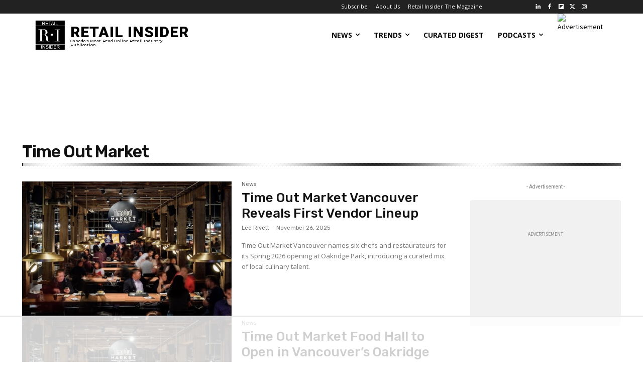

--- FILE ---
content_type: text/html
request_url: https://api.intentiq.com/profiles_engine/ProfilesEngineServlet?at=39&mi=10&dpi=936734067&pt=17&dpn=1&iiqidtype=2&iiqpcid=935530cc-23b7-45f7-b3f7-28d5cffec1fe&iiqpciddate=1768594137894&pcid=f02ddbed-c65e-41d7-9358-d963af9f461d&idtype=3&gdpr=0&japs=false&jaesc=0&jafc=0&jaensc=0&jsver=0.33&testGroup=A&source=pbjs&ABTestingConfigurationSource=group&abtg=A&vrref=https%3A%2F%2Fretail-insider.com%2Ftag%2Ftime-out-market%2F
body_size: 53
content:
{"abPercentage":97,"adt":1,"ct":2,"isOptedOut":false,"data":{"eids":[]},"dbsaved":"false","ls":true,"cttl":86400000,"abTestUuid":"g_ecfe0ea5-8445-4f32-b50c-545705752f30","tc":9,"sid":561934929}

--- FILE ---
content_type: text/html; charset=utf-8
request_url: https://www.google.com/recaptcha/api2/aframe
body_size: 269
content:
<!DOCTYPE HTML><html><head><meta http-equiv="content-type" content="text/html; charset=UTF-8"></head><body><script nonce="W2KWYkZK1473RNclhQc2WA">/** Anti-fraud and anti-abuse applications only. See google.com/recaptcha */ try{var clients={'sodar':'https://pagead2.googlesyndication.com/pagead/sodar?'};window.addEventListener("message",function(a){try{if(a.source===window.parent){var b=JSON.parse(a.data);var c=clients[b['id']];if(c){var d=document.createElement('img');d.src=c+b['params']+'&rc='+(localStorage.getItem("rc::a")?sessionStorage.getItem("rc::b"):"");window.document.body.appendChild(d);sessionStorage.setItem("rc::e",parseInt(sessionStorage.getItem("rc::e")||0)+1);localStorage.setItem("rc::h",'1768594144253');}}}catch(b){}});window.parent.postMessage("_grecaptcha_ready", "*");}catch(b){}</script></body></html>

--- FILE ---
content_type: text/plain
request_url: https://rtb.openx.net/openrtbb/prebidjs
body_size: -225
content:
{"id":"daf4f147-c765-4e92-a8c1-b06a72e9596f","nbr":0}

--- FILE ---
content_type: text/plain
request_url: https://rtb.openx.net/openrtbb/prebidjs
body_size: -225
content:
{"id":"044884a2-a0e9-4948-b2be-dd096a19ac53","nbr":0}

--- FILE ---
content_type: text/plain
request_url: https://rtb.openx.net/openrtbb/prebidjs
body_size: -225
content:
{"id":"28769d79-a7ae-4bf1-8a95-2d7e7b34a4d9","nbr":0}

--- FILE ---
content_type: text/plain; charset=utf-8
request_url: https://ads.adthrive.com/http-api/cv2
body_size: 12071
content:
{"om":["-1807237176550172900","-3483181853855373865","00xbjwwl","01gm8lyb","024w7jmn","03ory6zo","04lkvrhz","06htwlxm","0929nj63","0RF6rOHsv7/kzncxnKJSjw==","0a298vwq2wa","0av741zl","0b0m8l4f","0c753403-f57b-4d0c-99d5-39d35260f450","0cpicd1q","0ed41709-8f9a-41e9-9f7e-f8b1db94cd4a","0r31j41j","0r6m6t7w","0sm4lr19","0v9iqcb6","0vuxlbys","0yfz954b","0yr3r2xx","1","10011/3d4a2de1f1415ce2ec5134be2d62dec9","1007_9ah9v9y9","1019_695879901","10310289136970_462615644","10310289136970_462615833","10310289136970_491345701","10310289136970_559920874","10310289136970_593674671","10310289136970_674713956","10339421-5836009-0","10339426-5836008-0","1043_409_216406","10868755","10877374","110_576857699833602496","110_588463996220411211","11142692","11212184","11421707","11509227","11633448","11641870","11896988","11999803","119_6208623","12010080","12010084","12010088","12123650","12142259","12151247","12219552","12219555","12219562","12219563","12219591","12219633","12219634","124682_604","124843_8","124844_19","124848_7","124853_7","12491645","12552078","12850754","12850755","12850756","1355a62f-4184-45fa-ad85-305c22dad5fd","1374w81n","13mvd7kb","146b1d4e-27d7-4614-b58c-e393a4d4ac27","14xoyqyz","1606221","1610308448","1611092","164ae152-c755-4e06-a26d-4d2f2c36f60e","16x7UEIxQu8","17_23391296","17_23487686","17_24104651","17_24104666","17_24632116","17_24632123","17_24683312","17_24696313","17_24696320","17_24696340","17_24766968","17_24766971","17_24766984","17_24766988","17_24767217","17_24767222","17_24767234","17_24767239","17_24767245","17_24767248","17_24767251","17_24767568","17fe6079-0664-41db-b847-a69a1371c196","17k5v2f6","1832l91i","1853122830094353","1891/84813","1891/84814","193aad00-3a2e-4562-913e-c929ec7112a3","1b298mp02l7","1bmp02l7","1d3397dd-c00f-4dbb-97bf-30391c39ddeb","1dwefsfs","1ekh5tp4","1ftzvfyu","1kch9gc0","1kpjxj5u","1ktgrre1","1m7ow47i","1n7ce9xi","1qh7y3y2","1sem5ws4","1zp8pjcw","202430_200_EAAYACog7t9UKc5iyzOXBU.xMcbVRrAuHeIU5IyS9qdlP9IeJGUyBMfW1N0_","202430_200_EAAYACogIm3jX30jHExW.LZiMVanc.j-uV7dHZ7rh4K3PRdSnOAyBBuRK60_","202430_200_EAAYACogfp82etiOdza92P7KkqCzDPazG1s0NmTQfyLljZ.q7ScyBDr2wK8_","203621","203675","20421090_200_EAAYACogwcoW5vogT5vLuix.rAmo0E1Jidv8mIzVeNWxHoVoBLEyBJLAmwE_","206_262594","206_501349","20f2061a-18d1-4d36-a8cd-5c374c6cca53","2132:45327625","2132:45562715","2132:45563096","2132:45952322","2132:45999649","2132:46039823","2132:46039893","2132:46039935","2132:46039943","2132:46040229","2149:12123650","2149:12147059","2149:12151096","2149:12160736","2179:579593739337040696","2179:585139266317201118","2179:587183202622605216","2179:588366512778827143","2179:588463996220411211","2179:588837179414603875","2179:588969843258627169","2179:589289985696794383","2179:589318202881681006","2179:590157627360862445","2179:591283456202345442","2179:593372862508009832","2179:594033992319641821","2249:650628516","2249:650628582","2249:674673753","2249:691914577","2249:691925891","226226132","2307:0av741zl","2307:0b0m8l4f","2307:0is68vil","2307:0r31j41j","2307:1zp8pjcw","2307:2kbya8ki","2307:31yw6nyu","2307:3k7yez81","2307:3o9hdib5","2307:45astvre","2307:4qxmmgd2","2307:4sxvf937","2307:4yevyu88","2307:6l5qanx0","2307:6u4glzf8","2307:6wbm92qr","2307:74scwdnj","2307:794di3me","2307:7cmeqmw8","2307:8fdfc014","2307:8orkh93v","2307:8pksr1ui","2307:9jse9oga","2307:9nex8xyd","2307:a55fh6ja","2307:a566o9hb","2307:abhu2o6t","2307:auyahd87","2307:axw5pt53","2307:b704x17p","2307:bmf26bhh","2307:c1hsjx06","2307:cbg18jr6","2307:clpej29x","2307:cuudl2xr","2307:cv2huqwc","2307:enjhwz1z","2307:fe9c3abs","2307:fv85xz0v","2307:g749lgab","2307:ge4000vb","2307:gi2ao982","2307:ikl4zu8e","2307:io73zia8","2307:itmaz0g4","2307:iuwduws3","2307:j6rba5gh","2307:jd035jgw","2307:k2gvmi4i","2307:k5xe68og","2307:mh2a3cu2","2307:o4v8lu9d","2307:ouycdkmq","2307:qsssq7ii","2307:rul4aywh","2307:t7jqyl3m","2307:tjhavble","2307:tsa21krj","2307:tzfwpx0v","2307:u7p1kjgp","2307:urut9okb","2307:vf0dq19q","2307:vtri9xns","2307:vtwgy72c","2307:w1ws81sy","2307:wt0wmo2s","2307:x9yz5t0i","2307:xtxa8s2d","2307:z2zvrgyz","2319_66419_12499658","2319_66419_12500344","2319_66419_12500350","23786257","23786440","238a5985-a621-4e71-9fca-bb92db3e195b","239024629","2409_15064_70_85445175","2409_15064_70_85445183","2409_15064_70_85445193","2409_15064_70_85808977","2409_15064_70_85808987","2409_15064_70_85808988","2409_15064_70_85809016","2409_15064_70_85809052","2409_25495_176_CR52092920","2409_25495_176_CR52092921","2409_25495_176_CR52092923","2409_25495_176_CR52092954","2409_25495_176_CR52092956","2409_25495_176_CR52092957","2409_25495_176_CR52092958","2409_25495_176_CR52092959","2409_25495_176_CR52150651","2409_25495_176_CR52153848","2409_25495_176_CR52153849","2409_25495_176_CR52175340","2409_25495_176_CR52178314","2409_25495_176_CR52178315","2409_25495_176_CR52178316","2409_25495_176_CR52186411","2409_25495_176_CR52188001","242366065","242408891","24598434","24732878","25048198","25048612","25048614","25048620","25_0l51bbpm","25_13mvd7kb","25_4tgls8cg","25_53v6aquw","25_6bfbb9is","25_87z6cimm","25_8b5u826e","25_9l06fx6u","25_a1rkyh5o","25_ctfvpw6w","25_m2n177jy","25_op9gtamy","25_oz31jrd0","25_pvjtapo1","25_pz8lwofu","25_sqmqxvaf","25_t34l2d9w","25_ti0s3bz3","25_tqejxuf9","25_utberk8n","25_v6qt489s","25_xz6af56d","25_yi6qlg3p","25_ztlksnbe","25_zwzjgvpw","262592","262594","26298r0zyqh","2662_199916_8153737","2662_200562_8166427","2662_200562_8168520","2662_200562_8172720","2662_255125_8179376","2662_255125_T26309109","2711_15051_12151096","2711_64_11999803","2711_64_12142265","2711_64_12147059","2711_64_12151096","2711_64_12156461","2715_9888_262592","2715_9888_262594","2715_9888_501349","2715_9888_549410","2715_9888_549423","2715_9888_551337","2760:176_CR52092920","2760:176_CR52092921","2760:176_CR52092923","2760:176_CR52092956","2760:176_CR52092957","2760:176_CR52092959","2760:176_CR52150651","2760:176_CR52153848","2760:176_CR52175339","2760:176_CR52175340","2760:176_CR52178314","2760:176_CR52178315","2760:176_CR52178316","2760:176_CR52186411","2760:176_CR52188001","27s3hbtl","28603145-5ba2-4efb-82f1-3ad558f27257","28925636","28933536","28u7c6ez","29102835","29402249","29414696","29414711","29414845","2974:8166422","2974:8166427","2974:8168473","2974:8168483","2974:8168520","2974:8168539","2974:8168581","2974:8172724","2974:8172728","2974:8172741","29_695879895","2_206_554480","2aqgm79d","2h298dl0sv1","2jkfc11f","2kbya8ki","2v4qwpp9","2wgqelaj","2y5a5qhb","2yor97dj","2yvhdypt","3018/a9c789b18bb40826c8c800aeeb4f9ee0","30583865","306_24525570","308_125204_11","31qdo7ks","31yw6nyu","32735354","32j56hnc","33106994","3335_133884_702675162","33419362","33605023","33608759","34152235","3490:CR52092920","3490:CR52092921","3490:CR52092923","3490:CR52175339","3490:CR52175340","3490:CR52178314","3490:CR52178315","3490:CR52178316","3490:CR52212685","3490:CR52212686","3490:CR52212687","3490:CR52212688","34tgtmqk","35k4hcag","3646_185414_8687256","3646_185414_8687257","3658_121285_4dzk5e51","3658_136236_clpej29x","3658_139785_j6rba5gh","3658_146693_T26114212","3658_149557_1zp8pjcw","3658_15078_cuudl2xr","3658_15078_u5zlepic","3658_15866_tsa21krj","3658_15936_31yw6nyu","3658_15936_cxi29gs9","3658_15936_io73zia8","3658_16671_T26265953","3658_18152_mwnvongn","3658_203382_auyahd87","3658_203382_vtri9xns","3658_609000_8pksr1ui","3658_67113_024w7jmn","3658_78719_tzfwpx0v","36_46_11063302","36_46_11274704","36_46_12147059","36_46_12151247","3702_139777_24765466","3702_139777_24765477","3702_139777_24765483","3702_139777_24765530","3702_139777_24765534","3702_139777_24765548","381513943572","38345500","38557820","38557829","38557841","38557850","39303318","3LMBEkP-wis","3a19xks2","3b4h1yyx","3f2981olgf0","3fe2579c-193b-4bfd-a06a-1753a9588132","3g298zxu80d","3i90e99q","3irzr1uu","3je11mti","3k7yez81","3o9hdib5","3v2n6fcp","3v5u0p3e","3ws6ppdq","3x0i061s","3x7t8epg","4083IP31KS13kodabuilt_7c624","40867803","408698505","409_189409","409_192565","409_216364","409_216366","409_216384","409_216386","409_216396","409_216398","409_216402","409_216403","409_216406","409_216407","409_216408","409_216416","409_216424","409_216497","409_220336","409_220344","409_223599","409_225978","409_225982","409_225983","409_225987","409_225988","409_225990","409_225992","409_225993","409_226312","409_226314","409_226321","409_226322","409_226324","409_226326","409_226336","409_226342","409_226346","409_226347","409_226351","409_226352","409_226354","409_226361","409_226367","409_227223","409_227224","409_227227","409_227239","409_227240","409_228054","409_228067","409_228070","409_228081","409_228346","409_228354","409_228356","409_228358","409_228362","409_228373","409_228378","409_230727","409_230735","409_231797","4111IP31KS13138980|kodabuilt","4111IP31KS13kodabuilt_76eac","41780618-1c69-431b-9c0e-8e32c072f4a8","42604842","436396566","436396574","43919974","43919984","43919985","43igrvcm","4409fc27-5cbc-4a6c-92cf-e740cf632368","444361065","44629254","458901553568","45901735-2c43-4846-9872-681a768c850c","45952322","46038421","4642109_46_12123650","4642109_46_12142259","46_12123650","46_12142259","47192068","47700648","47745534","481703827","485027845327","48629971","48700636","48739120","48877306","49039749","49123012","4941614","4941618","4947806","4972638","4972640","4aqwokyz","4bzcxdwk","4d731bf9-895a-44ac-b341-2be976e6df4a","4dzk5e51","4f926a79-e995-42a4-b691-e2e81d371271","4fk9nxse","4ghpg1az","4qbpxpiz","4qks9viz","4qxmmgd2","4sxvf937","4tgls8cg","4yevyu88","4zai8e8t","501349","50479792","513182805","51372355","514819301","52144870","521_425_203499","521_425_203500","521_425_203501","521_425_203504","521_425_203505","521_425_203506","521_425_203507","521_425_203508","521_425_203509","521_425_203511","521_425_203513","521_425_203514","521_425_203515","521_425_203516","521_425_203517","521_425_203518","521_425_203519","521_425_203523","521_425_203524","521_425_203525","521_425_203526","521_425_203529","521_425_203534","521_425_203535","521_425_203536","521_425_203539","521_425_203542","521_425_203543","521_425_203544","521_425_203546","521_425_203609","521_425_203613","521_425_203614","521_425_203615","521_425_203617","521_425_203618","521_425_203620","521_425_203621","521_425_203623","521_425_203624","521_425_203627","521_425_203631","521_425_203632","521_425_203633","521_425_203634","521_425_203635","521_425_203636","521_425_203639","521_425_203641","521_425_203645","521_425_203646","521_425_203647","521_425_203648","521_425_203656","521_425_203657","521_425_203659","521_425_203663","521_425_203669","521_425_203671","521_425_203672","521_425_203674","521_425_203675","521_425_203677","521_425_203678","521_425_203680","521_425_203681","521_425_203683","521_425_203684","521_425_203686","521_425_203689","521_425_203692","521_425_203693","521_425_203695","521_425_203696","521_425_203698","521_425_203699","521_425_203700","521_425_203701","521_425_203702","521_425_203703","521_425_203704","521_425_203705","521_425_203706","521_425_203708","521_425_203709","521_425_203711","521_425_203712","521_425_203714","521_425_203715","521_425_203717","521_425_203718","521_425_203720","521_425_203721","521_425_203728","521_425_203729","521_425_203730","521_425_203731","521_425_203732","521_425_203733","521_425_203736","521_425_203738","521_425_203739","521_425_203740","521_425_203741","521_425_203742","521_425_203744","521_425_203745","521_425_203863","521_425_203864","521_425_203865","521_425_203866","521_425_203867","521_425_203868","521_425_203870","521_425_203871","521_425_203872","521_425_203874","521_425_203876","521_425_203877","521_425_203878","521_425_203879","521_425_203880","521_425_203882","521_425_203884","521_425_203885","521_425_203887","521_425_203889","521_425_203890","521_425_203891","521_425_203892","521_425_203893","521_425_203894","521_425_203896","521_425_203897","521_425_203898","521_425_203899","521_425_203900","521_425_203901","521_425_203902","521_425_203905","521_425_203906","521_425_203907","521_425_203908","521_425_203909","521_425_203911","521_425_203912","521_425_203913","521_425_203915","521_425_203916","521_425_203917","521_425_203921","521_425_203924","521_425_203925","521_425_203926","521_425_203928","521_425_203929","521_425_203930","521_425_203932","521_425_203933","521_425_203934","521_425_203936","521_425_203937","521_425_203938","521_425_203939","521_425_203940","521_425_203943","521_425_203945","521_425_203946","521_425_203947","521_425_203948","521_425_203949","521_425_203950","521_425_203951","521_425_203952","521_425_203956","521_425_203958","521_425_203959","521_425_203960","521_425_203963","521_425_203965","521_425_203966","521_425_203967","521_425_203968","521_425_203969","521_425_203970","521_425_203972","521_425_203973","521_425_203975","521_425_203976","521_425_203977","521_425_203978","521_425_203979","521_425_203981","521_425_203982","52209207","52321815","52861531","52bh8xmf","52fbf6be-ee99-490e-8969-f1d2d80252b3","5316_139700_09c5e2a6-47a5-417d-bb3b-2b2fb7fccd1e","5316_139700_16d52f38-95b7-429d-a887-fab1209423bb","5316_139700_21be1e8e-afd9-448a-b27e-bafba92b49b3","5316_139700_25804250-d0ee-4994-aba5-12c4113cd644","5316_139700_4d1cd346-a76c-4afb-b622-5399a9f93e76","5316_139700_605bf0fc-ade6-429c-b255-6b0f933df765","5316_139700_6aefc6d3-264a-439b-b013-75aa5c48e883","5316_139700_6c959581-703e-4900-a4be-657acf4c3182","5316_139700_709d6e02-fb43-40a3-8dee-a3bf34a71e58","5316_139700_72add4e5-77ac-450e-a737-601ca216e99a","5316_139700_76cc1210-8fb0-4395-b272-aa369e25ed01","5316_139700_86ba33fe-6ccb-43c3-a706-7d59181d021c","5316_139700_87802704-bd5f-4076-a40b-71f359b6d7bf","5316_139700_af6bd248-efcd-483e-b6e6-148c4b7b9c8a","5316_139700_b801ca60-9d5a-4262-8563-b7f8aef0484d","5316_139700_bd0b86af-29f5-418b-9bb4-3aa99ec783bd","5316_139700_cbda64c5-11d0-46f9-8941-2ca24d2911d8","5316_139700_e3299175-652d-4539-b65f-7e468b378aea","5316_139700_e57da5d6-bc41-40d9-9688-87a11ae6ec85","5316_139700_e819ddf5-bee1-40e6-8ba9-a6bd57650000","5316_139700_f25505d6-4485-417c-9d44-52bb05004df5","5316_139700_f3c12291-f8d3-4d25-943d-01e8c782c5d7","53214401","53v6aquw","54639987","54873a67-b0d8-4427-a888-d3ba7709d2eb","549410","549423","55101612","5510:cymho2zs","5510:emhpbido","5510:imu4u2yg","5510:kecbwzbd","5510:ls74a5wb","5510:ocvw1ibc","5510:ouycdkmq","55116643","55116647","55167461","55178669","553781814","553804","554440","554443","555_165_788278792707","5563_66529_OADD2.1316115555006019_1AQHLLNGQBND5SG","5563_66529_OADD2.1316115555006035_1BOR557HKKGBS8T","5563_66529_OADD2.1316115555006067_1AFF9YF5EFIKTFD","5563_66529_OADD2.1318314576104773_1JP4LEI91IBZTJK","5563_66529_OADD2.1323812136497274_1D8HTHMNMW0HE33","5563_66529_OADD2.1323812136498202_1LRUJWYVP45MEH6","5563_66529_OADD2.1323812136498218_1AJVZRKLGBABK4U","5563_66529_OADD2.1323812136498330_14H1GRWC8VKK7WM","5563_66529_OADD2.7216038222961_1BLHJZ9NGJB4HTOKKR","5563_66529_OADD2.7216038222964_1167KJ7QKWPNTF6JEQ","5563_66529_OADD2.7284328140867_1QMTXCF8RUAKUSV9ZP","5563_66529_OADD2.7284328163393_196P936VYRAEYC7IJY","5563_66529_OADD2.7353135342683_1C1R07GOEMYX1FANED","5563_66529_OADD2.7353135342684_17ZORKIWE2IRN62EZE","5563_66529_OADD2.7353135343210_1Q4LXSN5SX8NZNBFZM","5563_66529_OADD2.7353135343869_1G0D9YQUG9JX02VYLG","5563_66529_OAIP.1c76eaab97db85bd36938f82604fa570","5563_66529_OAIP.35c29e6575fabfcd93f79eaf7eb964b1","5563_66529_OAIP.36e383a66f70256e8ed79426b20e2632","5563_66529_OAIP.4d6d464aff0c47f3610f6841bcebd7f0","5563_66529_OAIP.7139dd6524c85e94ad15863e778f376a","5563_66529_OAIP.94cc0ee245dcee81870f6b0ee667350d","557_409_216366","557_409_216396","557_409_216406","557_409_216586","557_409_220139","557_409_220149","557_409_220333","557_409_220334","557_409_220336","557_409_220338","557_409_220343","557_409_220344","557_409_220350","557_409_220353","557_409_220354","557_409_220358","557_409_220364","557_409_223589","557_409_223599","557_409_225988","557_409_226311","557_409_226312","557_409_228054","557_409_228055","557_409_228064","557_409_228065","557_409_228077","557_409_228087","557_409_228105","557_409_228113","557_409_228348","557_409_228349","557_409_228354","557_409_228363","557_409_228370","557_409_231911","557_409_235268","557_409_235548","55897199","558_93_13mvd7kb","558_93_1zp8pjcw","558_93_6u4glzf8","558_93_j6rba5gh","558_93_jsu57unw","558_93_m2n177jy","558_93_oz31jrd0","558_93_tsa21krj","558_93_ztlksnbe","558_93_zwzjgvpw","55965333","56071098","560_74_18236268","56341213","5636:12023787","56619923","56635908","56635945","56635955","56794606","5700:553781220","57149971","5726507757","57948592","58117332","58310259131_553781814","583652883178231326","589150030","589318202881681006","590157627360862445","5926525161","593674671","59664278","59751535","59816685","59818357","59873208","59873222","59873223","59873227","59873228","59873230","5989_28443_701278088","5dd5limo","5fz7vp77","5gc3dsqf","5ia3jbdy","5mh8a4a2","5rd4wk9i","600618969","601db7f2-461d-498c-b802-05a510b4b59a","60398509","60505853","60618611","60638194","60765339","609577512","60f5a06w","61085224","61102880","61210719","61213159","613344ix","61516309","61524915","616794222","61823068","618576351","618653722","618876699","618980679","619089559","61916211","61916225","61916229","61932920","61932925","61932933","61932948","61932957","62019681","62019933","62187798","6226505231","6226507991","6226508465","6226508475","6250_66552_1078081054","6250_66552_916993094","6250_66552_917052004","6250_66552_917072004","6250_66552_917082254","6250_66552_943382804","6250_66552_T26308731","6250_66552_T26310990","6250_66552_T26312015","627225143","627227759","627290883","627309156","627309159","627506494","627506665","62781265","628013471","628013474","628015148","628086965","628153053","628153173","628222860","628223277","628359076","628360579","628360582","628444259","628444433","628444436","628444439","628456310","628456313","628456379","628456382","628456403","628622163","628622169","628622172","628622178","628622241","628622244","628622247","628622250","628683371","628687043","628687157","628687460","628687463","628789927","628803013","628841673","628990952","629007394","629009180","629167998","629168001","629168010","629168565","629171196","629171202","629255550","629350437","62946743","62946748","629488423","62959980","62978285","62978299","62978305","62980383","62981075","629817930","62987257","629984747","630137823","63028850","6365_61796_685193681490","6365_61796_784844652399","6365_61796_784844653116","6365_61796_784880263591","6365_61796_784880274628","6365_61796_784880275657","6365_61796_785325848871","6365_61796_785326944429","6365_61796_785360426836","6365_61796_785451798380","6365_61796_788278792707","6365_61796_788312495734","6365_61796_788312495737","6365_61796_788314728370","6365_61796_788314728415","6365_61796_788314728418","6365_61796_788314728649","6365_61796_788387522397","6365_61796_788401858556","6365_61796_788401858703","6365_61796_788401897379","6365_61796_788423459455","6365_61796_788505666941","6365_61796_790806799178","636910768489","63barbg1","63e965db-45f4-4afb-b1a3-006d3c6c8bbb","648104664","648104695","64x7dtvi","651637446","651637461","651637462","6547_67916_DV0cUKwSyJwK8ATIPTzf","6547_67916_LhmLDeHAy68rLmUNoj1E","6547_67916_WH8e7xtHxAkh5lE8orDZ","6547_67916_dAYDl349LMOuA2pQ6y48","6547_67916_npl30Ke3C0EWdDI8KTTI","6547_67916_uIzitrQA0oAmnM0iuJdK","659077188","659216891404","659713728691","66_gkzoa5mgrejlsq0uj96j","66_l9p04jlsh0layhwexfkk","66f12d5a-1c36-4c37-88fd-860e6b28a30b","673321656","680_99480_700109379","680_99480_700109389","680_99480_700109391","683692339","683738007","683738706","684141613","684492634","684493019","688078501","689225977","69015197-43cb-422a-b438-b235698fea26","694163531","694906156","694912939","695722034","695879872","695879875","695879895","695879898","695879922","696314600","696332890","697189859","697189861","697189873","697189874","697189880","697189882","697189885","697189892","697189924","697189925","697189938","697189949","697189950","697189960","697189963","697189965","697189968","697189974","697189985","697189989","697189993","697189994","697189996","697189999","697190001","697190006","697190012","697190014","697190037","697190041","697190055","697190072","697525780","697525781","697525795","697525808","697525824","697876985","697876986","697876988","697876994","697876997","697876998","697876999","697877001","698549745","698637300","699097061","699109671","699183155","699812344","699813340","6bfbb9is","6l5qanx0","6lmy2lg0","6mrds7pc","6p9v1joo","6rbncy53","6u4glzf8","6wbm92qr","6zt4aowl","700109389","701275734","701276081","701278088","701278089","702397981","702759224","702759441","702759566","702759703","702759712","703943422","704889857","705415296","705524420","70_83443045","7255_121665_demandworks-20710","7255_121665_intentsify-36777","7354_138543_85808988","7354_138543_85809016","7365f70a-9268-48d4-84a8-6dd3cb9e5a13","75551303-eda7-488c-83d3-5a510584f453","763a06fb-1441-4daa-86dd-02b821b4b1f1","76odrdws","77gj3an4","78827816","794di3me","7969_149355_45999649","7969_149355_45999652","7brjk2xx","7c76e13b-ec17-4d9b-99cd-da844b49df5a","7cmeqmw8","7fc6xgyo","7jvs1wj8","7pm51mpe","7x8f326o","80070376","80072816","80072821","80072836","80072847","80432230","8152859","8152878","8152879","8161137","8168539","82133852","82133854","82133855","82286850","8337137a-ad6a-45dd-94e5-10359ab71f00","8341_230731_579593739337040696","8341_230731_587183202622605216","8341_230731_588837179414603875","8341_230731_588969843258627169","8341_230731_589318202881681006","8341_230731_590157627360862445","8341_230731_594033992319641821","83443027","83443036","83447162","84105_751141140","84105_751141144","84578111","84578122","84578143","84578144","8520092","85445129","85445175","85445183","85445224","85480707","85480732","8561ed26-2a17-46ed-93f5-b36816b57f74","85807294","85807326","85808977","85808987","85808997","85809016","85809022","85809046","85809052","85809113","85943194","85943196","85943197","86509226","86509229","8968064","8ax1f5n9","8b5u826e","8b9999e4-fa7f-4a53-8e4f-73b4cd6099ef","8euh5txf","8fdfc014","8orkh93v","8pksr1ui","8ptlop6y","8r6lubnd","8s42112v45pxa","8vnf9hi0","8vv4rx9p","8w4klwi4","8y2y355b","9057/0328842c8f1d017570ede5c97267f40d","9057/211d1f0fa71d1a58cabee51f2180e38f","90_12219553","90_12219555","90_12219560","90_12219562","90_12219563","90_12219570","90_12219591","90_12219592","90_12219631","90_12219634","90_12764879","90_12837806","90_12850756","9173960","91950565","91950566","91950669","93_1zp8pjcw","93_8pksr1ui","93_cv2huqwc","94ce8896-80fc-4cac-9379-a833107bc51d","9595833b-cbae-41b9-aca5-d74c3bb2c81c","97_8152859","97_8152878","97_8152879","97tc94in","990bd952-a51a-4ab4-9855-7e18a7540218","9925w9vu","9ah9v9y9","9g0s2gns","9j298se9oga","9jse9oga","9l06fx6u","9nex8xyd","9nkdugpt","9rqgwgyb","9rvsrrn1","9sx540w1","9vtd24w4","9vykgux1","E8gwJoXQrNX8PRib3nnR","JK8rCq1Svp0","JrsFzuidZ27+DKFFRYfoaw==","YlnVIl2d84o","a0oxacu8","a1bwop41","a55fh6ja","a566o9hb","a7lqxdjp","abhu2o6t","ai51bqq6","an6hlc6t","auyahd87","axa2hq5l","axw5pt53","b/ZHs3rLdvwDBq+46Ruzsw==","b3sqze11","b704x17p","b99wkm10","bd7xsocb","be4hm1i2","bf57910a-7b89-4649-a08d-23932f2d38a8","bfcopl4k","bj298uitpum","bmf26bhh","bmp4lbzm","bn278v80","bpwmigtk","bwrjdgxj","c1hsjx06","c3298dhicuk","c3dhicuk","c7298i6r1q4","c7z0h277","cbg18jr6","cd40m5wq","cfc2f78a-a0ff-4a4b-a986-5d506791d7ed","cfnass1q","ch5fuz3g","clpej29x","co17kfxk","cqant14y","cr-0m2073fju9vd","cr-0m2073fjubwe","cr-1d8juy2bubwe","cr-1fghe68cu9vd","cr-1fghe68cubwe","cr-1fghe68cubxe","cr-1oplzoysu9vd","cr-1oplzoysuatj","cr-1oplzoysubwe","cr-1oplzoysubxe","cr-1yzvxxq8u9vd","cr-1yzvxxq8uatj","cr-2deugwfeubwe","cr-2nyfxb8nu9vd","cr-3f8qyes3u9vd","cr-3f8qyes3uatj","cr-3kc0l701u9vd","cr-4hoyj7mhuatj","cr-5dqze5bju9vd","cr-5dqze5bjuatj","cr-5dqze5bjubwe","cr-6ovjht2eu9vd","cr-6ovjht2euatj","cr-6ovjht2eubwe","cr-6ovjht2eubxe","cr-72occ8oluatj","cr-72occ8olubwe","cr-97pzzgzrubqk","cr-97y25lzsubqk","cr-98qxyf5uubqk","cr-98qyxd8vubqk","cr-98qzwk2vubqk","cr-98ru5j2su8rm","cr-98ru5j2tu8rm","cr-98ru5j2tubxf","cr-98t25j4xu8rm","cr-98t25j4xu9xg","cr-98t2xj7wu9xg","cr-98t2xj7wubxf","cr-98t2xj7xubxf","cr-98utwg3tu8rm","cr-98utwg3tu9xg","cr-98utwg3vu8rm","cr-98utwg4pu8rm","cr-98utwg4pu9xg","cr-98utwg4tu8rm","cr-98xywk4tubxf","cr-98xywk4vu8rm","cr-98xywk4vubxf","cr-99bo9kj0uatj","cr-Bitc7n_p9iw__vat__49i_k_6v6_h_jce2vj5h_G0l9Rdjrj","cr-Bitc7n_p9iw__vat__49i_k_6v6_h_jce2vj5h_I4lo9gokm","cr-Bitc7n_p9iw__vat__49i_k_6v6_h_jce2vj5h_buspHgokm","cr-a9s2xe7rubwj","cr-aaqt0j7qubwj","cr-aaqt0j7wubwj","cr-aaqt0k0tubwj","cr-aaqt0kzrubwj","cr-aav1zg0qubwj","cr-aav1zg0wubwj","cr-aav22g2tubwj","cr-aavwye1subwj","cr-aawz2m3vubwj","cr-aawz2m4vubwj","cr-aawz2m4yubwj","cr-aawz2m5xubwj","cr-aawz2m7tubwj","cr-aawz3f0wubwj","cr-aawz3f2tubwj","cr-aawz3f3qubwj","cr-aawz3f3xubwj","cr-aawz3i8wubwj","cr-asu7gy2huatj","cr-bh74t8gvu9vd","cr-cz5eolb5u9vd","cr-e7uuzi8qx9v","cr-etupep94u9vd","cr-etupep94uatj","cr-etupep94ubxe","cr-f6puwm2x27tf1","cr-g7wv3g0qvft","cr-g7xv5h7qvft","cr-g7xv5i0qvft","cr-g7xv5i1qvft","cr-g7xv5i6qvft","cr-ghun4f53u9vd","cr-ghun4f53uatj","cr-ghun4f53ubwe","cr-ghun4f53ubxe","cr-h6q46o706lrgv2","cr-hxf9stx0u9vd","cr-hxf9stx0ubwe","cr-jgshc7lxubwe","cr-kk33ae113ergv2","cr-kz4ol95lu9vd","cr-kz4ol95lubwe","cr-lg354l2uvergv2","cr-sk1vaer4u9vd","cr-sk1vaer4ubwe","cr-u8cu3kinu9vd","cr-u8cu3kinuatj","cr-u8cu3kinubwe","cr-vu0tbhteu9vd","cr-w5suf4cpubxe","cr-wm8psj6gu9vd","cr-wvy9pnlnu9vd","cr-wvy9pnlnuatj","cr-xu1ullzyuatj","cr-xu1ullzyubxe","csa082xz","cuudl2xr","cv2huqwc","cymho2zs","czt3qxxp","d4pqkecm","d878636e-14c1-45d6-8656-41a995cbcb56","d8ijy7f2","d8xpzwgq","d9d7vqni","daw00eve","de66hk0y","dif1fgsg","dmoplxrm","duxvs448","dwjp56fe","dzn3z50z","e1a2wlmi","e2c76his","e2qeeuc5","e397f63c-313a-4d68-bd17-c97af15ab3ce","e8be0c91-9d0f-4c9f-a72e-4a5cd10b0065","eb9vjo1r","ec99440e-885a-4d61-928c-a9b359b75a70","ekocpzhh","ekv63n6v","emhpbido","enjhwz1z","er0hyaq2","ev298edu5hh","evefvd4o","extremereach_creative_76559239","ey0u83c2","f0u03q6w","f3craufm","f6ad10f4-8807-4b20-be4e-8ed42059f0fa","f86af7aa-e6cb-42f8-aa91-466e2d300f29","f9zmsi7x","fcn2zae1","fde1r3pi","fdujxvyb","fe9c3abs","feueU8m1y4Y","ffymiybw","fjzzyur4","fkxhkrny","fmmrtnw7","fr298yszyiz","fv85xz0v","fy298bdgtuw","fybdgtuw","g2ozgyf2","g31jnagh","g4iapksj","g4kw4fir","g529811rwow","g749lgab","g80wmwcu","g88ob0qg","gb15fest","ge4000vb","gf6myd59","ghoftjpg","gnalgf6a","gnm8sidp","gr2aoieq","hPuTdMDQS5M","hf9btnbz","hgrz3ggo","hihvo0s3","hk984ucz","hr5uo0z9","hueqprai","hzonbdnu","i2aglcoy","i729876wjt4","i8q65k6g","i90isgt0","ib90d3k7","ic7fhmq6","id2edyhf","ikl4zu8e","il0stagy","imu4u2yg","in3ciix5","io24rg11","io73zia8","is1l9zv2","it298i1dt76","iti1dt76","itmaz0g4","j33prfbe","j39smngx","j4r0agpc","j4ukwb6u","j5j8jiab","j6298rba5gh","j6rba5gh","j88267wd","jczkyd04","jd035jgw","jf0p7mje","jr169syq","jzsj79p7","k2gvmi4i","k37d20v0","k4i0qcx1","k5xe68og","kU_dP_euqa0","kecbwzbd","kgfwtasx","kk5768bd","kniwm2we","knoebx5v","ksrdc5dk","kx5rgl0a","kz8629zd","l2zwpdg7","lakcuhqz","lc298408s2k","lc408s2k","ldnbhfjl","ldv3iy6n","llejctn7","lmkhu9q3","lqik9cb3","ls74a5wb","ls8qobn6","lui7w03k","m00a5urx","m2n177jy","m3rl0p17","m4xt6ckm","m9tz4e6u","mOAmgFeLhpXgVdXDh8h37Q==","mfsmf6ch","mg298e0qgfb","mh1m1d6d","mh2a3cu2","miviblrd","mk19vci9","mn537fcq","mne39gsk","mohri2dm","mqyf9mgw","mrxgofeg","mtsc0nih","mv298tp3dnv","mwnvongn","mxeigr8p","n1298nubick","n1nubick","n3egwnq7","na2pno8k","nhusnlsk","nmm1c7f0","nn71e0z5","nrlkfmof","nrs1hc5n","o2s05iig","o5atmw3y","o705c5j6","oa0pvhpe","oawhpt33","oc298zmkbuu","offogevi","ofoon6ir","okkdbng9","op18x7un","op9gtamy","ot91zbhz","ouycdkmq","oz31jrd0","pefxr7k2","pi2986u4hm4","pi6u4hm4","pilv78fi","piwneqqj","pm9dmfkk","poc1p809","ppn03peq","prq4f8da","ptb9camj","pubgljx0","pvu20l8t","pxx19ghe","pz8lwofu","pzgd3hum","q88tlep8","q8ce55ul","q9plh3qd","qaoxvuy4","qb0ub2bp","qb2988hi5il","qb8hi5il","qc6w6bra","qffuo3l3","qgapfc2j","qjrjt3pn","qqvgscdx","qsssq7ii","r35763xz","r3co354x","ralux098","riaslz7g","rmenh8cz","rmrep4nh","rnvjtx7r","rrlikvt1","ru0ypmd1","rue4ecys","rul4aywh","rxj4b6nw","s4s41bit","s96pzpsy","s9kmbxbp","sagk476t","sd29844zwsa","sgd7bqgu","sqmqxvaf","sttgj0wj","svx63iol","t2298dlmwva","t2dlmwva","t2sszf97","t34l2d9w","t3qhlocr","t4zab46q","t58zjs8i","t5kb9pme","t7298jqyl3m","t7jqyl3m","t8qtdc5u","ti0s3bz3","tjhavble","tlbbqljf","tqejxuf9","ts298a21krj","tsa21krj","tsf8xzNEHyI","u30fsj32","u3i8n6ef","u3l3a6je","u5zlepic","u7p1kjgp","uar7etm3","udxsdt9w","uf7vbcrs","uf9j7aoe","uhebin5g","ujqkqtnh","urut9okb","utberk8n","uvhp7hsk","v3xdjj0n","v55v20rw","v6qt489s","v8cahio3","v8cczmzc","vbivoyo6","vduh3dsy","ven7pu1c","vew4by92","vf0dq19q","vj7hzkpp","vk7simkb","vntg5tj3","vosqszns","vtri9xns","w1298ws81sy","w1ws81sy","w3ez2pdd","w5et7cv9","w6eb7c37","w9z4nv6x","wix9gxm5","wn2a3vit","wpkv7ngm","wt0wmo2s","wu5qr81l","ww9yxw2a","wwo5qowu","wxfnrapl","x716iscu","x9yz5t0i","xbw1u79v","xdaezn6y","xhcpnehk","xncaqh7c","xtxa8s2d","xwhet1qh","xxv36f9n","xz9ajlkq","y141rtv6","y1yj5xxr","y4i74vjk","y51tr986","y6mvqh9c","ya4kstni","ybgpfta6","ygmhp6c6","yi6qlg3p","yl0m4qvg","yl9likui","yn9en1xv","yq5t5meg","z0t9f1cw","z2zvrgyz","z8hcebyi","zaiy3lqy","zi298bvsmsx","zibvsmsx","zmrf3d2x","zn3r9acx","zobh5nop","zs4we7u0","ztlksnbe","zvfjb0vm","zw6jpag6","zwzjgvpw","7979132","7979135"],"pmp":[],"adomains":["1md.org","a4g.com","about.bugmd.com","acelauncher.com","adameve.com","adelion.com","adp3.net","advenuedsp.com","aibidauction.com","aibidsrv.com","akusoli.com","allofmpls.org","arkeero.net","ato.mx","avazutracking.net","avid-ad-server.com","avid-adserver.com","avidadserver.com","aztracking.net","bc-sys.com","bcc-ads.com","bidderrtb.com","bidscube.com","bizzclick.com","bkserving.com","bksn.se","brightmountainads.com","bucksense.io","bugmd.com","ca.iqos.com","capitaloneshopping.com","cdn.dsptr.com","clarifion.com","clean.peebuster.com","cotosen.com","cs.money","cwkuki.com","dallasnews.com","dcntr-ads.com","decenterads.com","derila-ergo.com","dhgate.com","dhs.gov","digitaladsystems.com","displate.com","doyour.bid","dspbox.io","envisionx.co","ezmob.com","fla-keys.com","fmlabsonline.com","g123.jp","g2trk.com","gadgetslaboratory.com","gadmobe.com","getbugmd.com","goodtoknowthis.com","gov.il","grosvenorcasinos.com","guard.io","hero-wars.com","holts.com","howto5.io","http://bookstofilm.com/","http://countingmypennies.com/","http://fabpop.net/","http://folkaly.com/","http://gameswaka.com/","http://gowdr.com/","http://gratefulfinance.com/","http://outliermodel.com/","http://profitor.com/","http://tenfactorialrocks.com/","http://vovviral.com/","https://instantbuzz.net/","https://www.royalcaribbean.com/","ice.gov","imprdom.com","justanswer.com","liverrenew.com","longhornsnuff.com","lovehoney.com","lowerjointpain.com","lymphsystemsupport.com","meccabingo.com","media-servers.net","medimops.de","miniretornaveis.com","mobuppsrtb.com","motionspots.com","mygrizzly.com","myiq.com","myrocky.ca","national-lottery.co.uk","nbliver360.com","ndc.ajillionmax.com","nibblr-ai.com","niutux.com","nordicspirit.co.uk","notify.nuviad.com","notify.oxonux.com","own-imp.vrtzads.com","paperela.com","paradisestays.site","parasiterelief.com","peta.org","pfm.ninja","photoshelter.com","pixel.metanetwork.mobi","pixel.valo.ai","plannedparenthood.org","plf1.net","plt7.com","pltfrm.click","printwithwave.co","privacymodeweb.com","rangeusa.com","readywind.com","reklambids.com","ri.psdwc.com","royalcaribbean.com","royalcaribbean.com.au","rtb-adeclipse.io","rtb-direct.com","rtb.adx1.com","rtb.kds.media","rtb.reklambid.com","rtb.reklamdsp.com","rtb.rklmstr.com","rtbadtrading.com","rtbsbengine.com","rtbtradein.com","saba.com.mx","safevirus.info","securevid.co","seedtag.com","servedby.revive-adserver.net","shift.com","simple.life","smrt-view.com","swissklip.com","taboola.com","tel-aviv.gov.il","temu.com","theoceanac.com","track-bid.com","trackingintegral.com","trading-rtbg.com","trkbid.com","truthfinder.com","unoadsrv.com","usconcealedcarry.com","uuidksinc.net","vabilitytech.com","vashoot.com","vegogarden.com","viewtemplates.com","votervoice.net","vuse.com","waardex.com","wapstart.ru","wayvia.com","wdc.go2trk.com","weareplannedparenthood.org","webtradingspot.com","www.royalcaribbean.com","xapads.com","xiaflex.com","yourchamilia.com"]}

--- FILE ---
content_type: text/plain
request_url: https://rtb.openx.net/openrtbb/prebidjs
body_size: -85
content:
{"id":"07b45657-b98d-4345-b992-9917b9e3e38b","nbr":0}

--- FILE ---
content_type: text/plain; charset=UTF-8
request_url: https://at.teads.tv/fpc?analytics_tag_id=PUB_17002&tfpvi=&gdpr_consent=&gdpr_status=22&gdpr_reason=220&ccpa_consent=&sv=prebid-v1
body_size: 56
content:
MTVlMjhmMzItMTk2Ni00OWQ4LThmZGYtZDFlODNkN2Q2ZTg0IzYtNg==